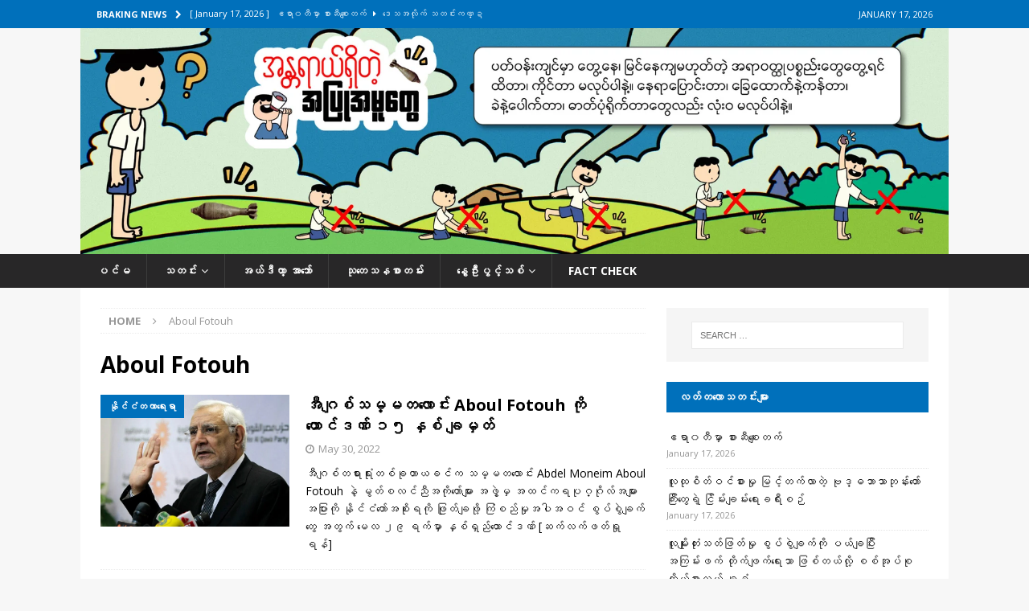

--- FILE ---
content_type: text/html; charset=UTF-8
request_url: https://deltanewsagency.com/tag/aboul-fotouh/
body_size: 16398
content:
<!DOCTYPE html>
<html class="no-js mh-one-sb" lang="en-US">
<head>
<meta charset="UTF-8">
<meta name="viewport" content="width=device-width, initial-scale=1.0">
<link rel="profile" href="http://gmpg.org/xfn/11" />
<meta name='robots' content='noindex, nofollow' />

	<!-- This site is optimized with the Yoast SEO plugin v26.7 - https://yoast.com/wordpress/plugins/seo/ -->
	<title>Aboul Fotouh Archives - Delta News Agency</title>
	<meta property="og:locale" content="en_US" />
	<meta property="og:type" content="article" />
	<meta property="og:title" content="Aboul Fotouh Archives - Delta News Agency" />
	<meta property="og:url" content="https://deltanewsagency.com/tag/aboul-fotouh/" />
	<meta property="og:site_name" content="Delta News Agency" />
	<meta name="twitter:card" content="summary_large_image" />
	<script type="application/ld+json" class="yoast-schema-graph">{"@context":"https://schema.org","@graph":[{"@type":"CollectionPage","@id":"https://deltanewsagency.com/tag/aboul-fotouh/","url":"https://deltanewsagency.com/tag/aboul-fotouh/","name":"Aboul Fotouh Archives - Delta News Agency","isPartOf":{"@id":"https://deltanewsagency.com/#website"},"primaryImageOfPage":{"@id":"https://deltanewsagency.com/tag/aboul-fotouh/#primaryimage"},"image":{"@id":"https://deltanewsagency.com/tag/aboul-fotouh/#primaryimage"},"thumbnailUrl":"https://deltanewsagency.com/wp-content/uploads/2022/05/282339830_5268650176514363_1045562152045849397_n.jpg","breadcrumb":{"@id":"https://deltanewsagency.com/tag/aboul-fotouh/#breadcrumb"},"inLanguage":"en-US"},{"@type":"ImageObject","inLanguage":"en-US","@id":"https://deltanewsagency.com/tag/aboul-fotouh/#primaryimage","url":"https://deltanewsagency.com/wp-content/uploads/2022/05/282339830_5268650176514363_1045562152045849397_n.jpg","contentUrl":"https://deltanewsagency.com/wp-content/uploads/2022/05/282339830_5268650176514363_1045562152045849397_n.jpg","width":960,"height":668,"caption":"Photo - Reuters"},{"@type":"BreadcrumbList","@id":"https://deltanewsagency.com/tag/aboul-fotouh/#breadcrumb","itemListElement":[{"@type":"ListItem","position":1,"name":"Home","item":"https://deltanewsagency.com/"},{"@type":"ListItem","position":2,"name":"Aboul Fotouh"}]},{"@type":"WebSite","@id":"https://deltanewsagency.com/#website","url":"https://deltanewsagency.com/","name":"Delta News Agency","description":"","potentialAction":[{"@type":"SearchAction","target":{"@type":"EntryPoint","urlTemplate":"https://deltanewsagency.com/?s={search_term_string}"},"query-input":{"@type":"PropertyValueSpecification","valueRequired":true,"valueName":"search_term_string"}}],"inLanguage":"en-US"}]}</script>
	<!-- / Yoast SEO plugin. -->


<link rel='dns-prefetch' href='//www.googletagmanager.com' />
<link rel='dns-prefetch' href='//stats.wp.com' />
<link rel='dns-prefetch' href='//fonts.googleapis.com' />
<link rel="alternate" type="application/rss+xml" title="Delta News Agency &raquo; Feed" href="https://deltanewsagency.com/feed/" />
<link rel="alternate" type="application/rss+xml" title="Delta News Agency &raquo; Comments Feed" href="https://deltanewsagency.com/comments/feed/" />
<link rel="alternate" type="application/rss+xml" title="Delta News Agency &raquo; Aboul Fotouh Tag Feed" href="https://deltanewsagency.com/tag/aboul-fotouh/feed/" />
<style id='wp-img-auto-sizes-contain-inline-css' type='text/css'>
img:is([sizes=auto i],[sizes^="auto," i]){contain-intrinsic-size:3000px 1500px}
/*# sourceURL=wp-img-auto-sizes-contain-inline-css */
</style>

<link rel='stylesheet' id='dashicons-css' href='https://deltanewsagency.com/wp-includes/css/dashicons.min.css?ver=6.9' type='text/css' media='all' />
<link rel='stylesheet' id='menu-icons-extra-css' href='https://deltanewsagency.com/wp-content/plugins/menu-icons/css/extra.min.css?ver=0.13.20' type='text/css' media='all' />
<style id='wp-emoji-styles-inline-css' type='text/css'>

	img.wp-smiley, img.emoji {
		display: inline !important;
		border: none !important;
		box-shadow: none !important;
		height: 1em !important;
		width: 1em !important;
		margin: 0 0.07em !important;
		vertical-align: -0.1em !important;
		background: none !important;
		padding: 0 !important;
	}
/*# sourceURL=wp-emoji-styles-inline-css */
</style>
<link rel='stylesheet' id='wp-block-library-css' href='https://deltanewsagency.com/wp-includes/css/dist/block-library/style.min.css?ver=6.9' type='text/css' media='all' />
<style id='classic-theme-styles-inline-css' type='text/css'>
/*! This file is auto-generated */
.wp-block-button__link{color:#fff;background-color:#32373c;border-radius:9999px;box-shadow:none;text-decoration:none;padding:calc(.667em + 2px) calc(1.333em + 2px);font-size:1.125em}.wp-block-file__button{background:#32373c;color:#fff;text-decoration:none}
/*# sourceURL=/wp-includes/css/classic-themes.min.css */
</style>
<link rel='stylesheet' id='mediaelement-css' href='https://deltanewsagency.com/wp-includes/js/mediaelement/mediaelementplayer-legacy.min.css?ver=4.2.17' type='text/css' media='all' />
<link rel='stylesheet' id='wp-mediaelement-css' href='https://deltanewsagency.com/wp-includes/js/mediaelement/wp-mediaelement.min.css?ver=6.9' type='text/css' media='all' />
<style id='jetpack-sharing-buttons-style-inline-css' type='text/css'>
.jetpack-sharing-buttons__services-list{display:flex;flex-direction:row;flex-wrap:wrap;gap:0;list-style-type:none;margin:5px;padding:0}.jetpack-sharing-buttons__services-list.has-small-icon-size{font-size:12px}.jetpack-sharing-buttons__services-list.has-normal-icon-size{font-size:16px}.jetpack-sharing-buttons__services-list.has-large-icon-size{font-size:24px}.jetpack-sharing-buttons__services-list.has-huge-icon-size{font-size:36px}@media print{.jetpack-sharing-buttons__services-list{display:none!important}}.editor-styles-wrapper .wp-block-jetpack-sharing-buttons{gap:0;padding-inline-start:0}ul.jetpack-sharing-buttons__services-list.has-background{padding:1.25em 2.375em}
/*# sourceURL=https://deltanewsagency.com/wp-content/plugins/jetpack/_inc/blocks/sharing-buttons/view.css */
</style>
<style id='global-styles-inline-css' type='text/css'>
:root{--wp--preset--aspect-ratio--square: 1;--wp--preset--aspect-ratio--4-3: 4/3;--wp--preset--aspect-ratio--3-4: 3/4;--wp--preset--aspect-ratio--3-2: 3/2;--wp--preset--aspect-ratio--2-3: 2/3;--wp--preset--aspect-ratio--16-9: 16/9;--wp--preset--aspect-ratio--9-16: 9/16;--wp--preset--color--black: #000000;--wp--preset--color--cyan-bluish-gray: #abb8c3;--wp--preset--color--white: #ffffff;--wp--preset--color--pale-pink: #f78da7;--wp--preset--color--vivid-red: #cf2e2e;--wp--preset--color--luminous-vivid-orange: #ff6900;--wp--preset--color--luminous-vivid-amber: #fcb900;--wp--preset--color--light-green-cyan: #7bdcb5;--wp--preset--color--vivid-green-cyan: #00d084;--wp--preset--color--pale-cyan-blue: #8ed1fc;--wp--preset--color--vivid-cyan-blue: #0693e3;--wp--preset--color--vivid-purple: #9b51e0;--wp--preset--gradient--vivid-cyan-blue-to-vivid-purple: linear-gradient(135deg,rgb(6,147,227) 0%,rgb(155,81,224) 100%);--wp--preset--gradient--light-green-cyan-to-vivid-green-cyan: linear-gradient(135deg,rgb(122,220,180) 0%,rgb(0,208,130) 100%);--wp--preset--gradient--luminous-vivid-amber-to-luminous-vivid-orange: linear-gradient(135deg,rgb(252,185,0) 0%,rgb(255,105,0) 100%);--wp--preset--gradient--luminous-vivid-orange-to-vivid-red: linear-gradient(135deg,rgb(255,105,0) 0%,rgb(207,46,46) 100%);--wp--preset--gradient--very-light-gray-to-cyan-bluish-gray: linear-gradient(135deg,rgb(238,238,238) 0%,rgb(169,184,195) 100%);--wp--preset--gradient--cool-to-warm-spectrum: linear-gradient(135deg,rgb(74,234,220) 0%,rgb(151,120,209) 20%,rgb(207,42,186) 40%,rgb(238,44,130) 60%,rgb(251,105,98) 80%,rgb(254,248,76) 100%);--wp--preset--gradient--blush-light-purple: linear-gradient(135deg,rgb(255,206,236) 0%,rgb(152,150,240) 100%);--wp--preset--gradient--blush-bordeaux: linear-gradient(135deg,rgb(254,205,165) 0%,rgb(254,45,45) 50%,rgb(107,0,62) 100%);--wp--preset--gradient--luminous-dusk: linear-gradient(135deg,rgb(255,203,112) 0%,rgb(199,81,192) 50%,rgb(65,88,208) 100%);--wp--preset--gradient--pale-ocean: linear-gradient(135deg,rgb(255,245,203) 0%,rgb(182,227,212) 50%,rgb(51,167,181) 100%);--wp--preset--gradient--electric-grass: linear-gradient(135deg,rgb(202,248,128) 0%,rgb(113,206,126) 100%);--wp--preset--gradient--midnight: linear-gradient(135deg,rgb(2,3,129) 0%,rgb(40,116,252) 100%);--wp--preset--font-size--small: 13px;--wp--preset--font-size--medium: 20px;--wp--preset--font-size--large: 36px;--wp--preset--font-size--x-large: 42px;--wp--preset--spacing--20: 0.44rem;--wp--preset--spacing--30: 0.67rem;--wp--preset--spacing--40: 1rem;--wp--preset--spacing--50: 1.5rem;--wp--preset--spacing--60: 2.25rem;--wp--preset--spacing--70: 3.38rem;--wp--preset--spacing--80: 5.06rem;--wp--preset--shadow--natural: 6px 6px 9px rgba(0, 0, 0, 0.2);--wp--preset--shadow--deep: 12px 12px 50px rgba(0, 0, 0, 0.4);--wp--preset--shadow--sharp: 6px 6px 0px rgba(0, 0, 0, 0.2);--wp--preset--shadow--outlined: 6px 6px 0px -3px rgb(255, 255, 255), 6px 6px rgb(0, 0, 0);--wp--preset--shadow--crisp: 6px 6px 0px rgb(0, 0, 0);}:where(.is-layout-flex){gap: 0.5em;}:where(.is-layout-grid){gap: 0.5em;}body .is-layout-flex{display: flex;}.is-layout-flex{flex-wrap: wrap;align-items: center;}.is-layout-flex > :is(*, div){margin: 0;}body .is-layout-grid{display: grid;}.is-layout-grid > :is(*, div){margin: 0;}:where(.wp-block-columns.is-layout-flex){gap: 2em;}:where(.wp-block-columns.is-layout-grid){gap: 2em;}:where(.wp-block-post-template.is-layout-flex){gap: 1.25em;}:where(.wp-block-post-template.is-layout-grid){gap: 1.25em;}.has-black-color{color: var(--wp--preset--color--black) !important;}.has-cyan-bluish-gray-color{color: var(--wp--preset--color--cyan-bluish-gray) !important;}.has-white-color{color: var(--wp--preset--color--white) !important;}.has-pale-pink-color{color: var(--wp--preset--color--pale-pink) !important;}.has-vivid-red-color{color: var(--wp--preset--color--vivid-red) !important;}.has-luminous-vivid-orange-color{color: var(--wp--preset--color--luminous-vivid-orange) !important;}.has-luminous-vivid-amber-color{color: var(--wp--preset--color--luminous-vivid-amber) !important;}.has-light-green-cyan-color{color: var(--wp--preset--color--light-green-cyan) !important;}.has-vivid-green-cyan-color{color: var(--wp--preset--color--vivid-green-cyan) !important;}.has-pale-cyan-blue-color{color: var(--wp--preset--color--pale-cyan-blue) !important;}.has-vivid-cyan-blue-color{color: var(--wp--preset--color--vivid-cyan-blue) !important;}.has-vivid-purple-color{color: var(--wp--preset--color--vivid-purple) !important;}.has-black-background-color{background-color: var(--wp--preset--color--black) !important;}.has-cyan-bluish-gray-background-color{background-color: var(--wp--preset--color--cyan-bluish-gray) !important;}.has-white-background-color{background-color: var(--wp--preset--color--white) !important;}.has-pale-pink-background-color{background-color: var(--wp--preset--color--pale-pink) !important;}.has-vivid-red-background-color{background-color: var(--wp--preset--color--vivid-red) !important;}.has-luminous-vivid-orange-background-color{background-color: var(--wp--preset--color--luminous-vivid-orange) !important;}.has-luminous-vivid-amber-background-color{background-color: var(--wp--preset--color--luminous-vivid-amber) !important;}.has-light-green-cyan-background-color{background-color: var(--wp--preset--color--light-green-cyan) !important;}.has-vivid-green-cyan-background-color{background-color: var(--wp--preset--color--vivid-green-cyan) !important;}.has-pale-cyan-blue-background-color{background-color: var(--wp--preset--color--pale-cyan-blue) !important;}.has-vivid-cyan-blue-background-color{background-color: var(--wp--preset--color--vivid-cyan-blue) !important;}.has-vivid-purple-background-color{background-color: var(--wp--preset--color--vivid-purple) !important;}.has-black-border-color{border-color: var(--wp--preset--color--black) !important;}.has-cyan-bluish-gray-border-color{border-color: var(--wp--preset--color--cyan-bluish-gray) !important;}.has-white-border-color{border-color: var(--wp--preset--color--white) !important;}.has-pale-pink-border-color{border-color: var(--wp--preset--color--pale-pink) !important;}.has-vivid-red-border-color{border-color: var(--wp--preset--color--vivid-red) !important;}.has-luminous-vivid-orange-border-color{border-color: var(--wp--preset--color--luminous-vivid-orange) !important;}.has-luminous-vivid-amber-border-color{border-color: var(--wp--preset--color--luminous-vivid-amber) !important;}.has-light-green-cyan-border-color{border-color: var(--wp--preset--color--light-green-cyan) !important;}.has-vivid-green-cyan-border-color{border-color: var(--wp--preset--color--vivid-green-cyan) !important;}.has-pale-cyan-blue-border-color{border-color: var(--wp--preset--color--pale-cyan-blue) !important;}.has-vivid-cyan-blue-border-color{border-color: var(--wp--preset--color--vivid-cyan-blue) !important;}.has-vivid-purple-border-color{border-color: var(--wp--preset--color--vivid-purple) !important;}.has-vivid-cyan-blue-to-vivid-purple-gradient-background{background: var(--wp--preset--gradient--vivid-cyan-blue-to-vivid-purple) !important;}.has-light-green-cyan-to-vivid-green-cyan-gradient-background{background: var(--wp--preset--gradient--light-green-cyan-to-vivid-green-cyan) !important;}.has-luminous-vivid-amber-to-luminous-vivid-orange-gradient-background{background: var(--wp--preset--gradient--luminous-vivid-amber-to-luminous-vivid-orange) !important;}.has-luminous-vivid-orange-to-vivid-red-gradient-background{background: var(--wp--preset--gradient--luminous-vivid-orange-to-vivid-red) !important;}.has-very-light-gray-to-cyan-bluish-gray-gradient-background{background: var(--wp--preset--gradient--very-light-gray-to-cyan-bluish-gray) !important;}.has-cool-to-warm-spectrum-gradient-background{background: var(--wp--preset--gradient--cool-to-warm-spectrum) !important;}.has-blush-light-purple-gradient-background{background: var(--wp--preset--gradient--blush-light-purple) !important;}.has-blush-bordeaux-gradient-background{background: var(--wp--preset--gradient--blush-bordeaux) !important;}.has-luminous-dusk-gradient-background{background: var(--wp--preset--gradient--luminous-dusk) !important;}.has-pale-ocean-gradient-background{background: var(--wp--preset--gradient--pale-ocean) !important;}.has-electric-grass-gradient-background{background: var(--wp--preset--gradient--electric-grass) !important;}.has-midnight-gradient-background{background: var(--wp--preset--gradient--midnight) !important;}.has-small-font-size{font-size: var(--wp--preset--font-size--small) !important;}.has-medium-font-size{font-size: var(--wp--preset--font-size--medium) !important;}.has-large-font-size{font-size: var(--wp--preset--font-size--large) !important;}.has-x-large-font-size{font-size: var(--wp--preset--font-size--x-large) !important;}
:where(.wp-block-post-template.is-layout-flex){gap: 1.25em;}:where(.wp-block-post-template.is-layout-grid){gap: 1.25em;}
:where(.wp-block-term-template.is-layout-flex){gap: 1.25em;}:where(.wp-block-term-template.is-layout-grid){gap: 1.25em;}
:where(.wp-block-columns.is-layout-flex){gap: 2em;}:where(.wp-block-columns.is-layout-grid){gap: 2em;}
:root :where(.wp-block-pullquote){font-size: 1.5em;line-height: 1.6;}
/*# sourceURL=global-styles-inline-css */
</style>
<link rel='stylesheet' id='mh-font-awesome-css' href='https://deltanewsagency.com/wp-content/themes/mh-magazine.zip/includes/font-awesome.min.css' type='text/css' media='all' />
<link rel='stylesheet' id='mh-magazine-css' href='https://deltanewsagency.com/wp-content/themes/mh-magazine.zip/style.css?ver=6.9' type='text/css' media='all' />
<link rel='stylesheet' id='mh-google-fonts-css' href='https://fonts.googleapis.com/css?family=Open+Sans:300,400,400italic,600,700' type='text/css' media='all' />
<script type="text/javascript" id="gtmkit-js-before" data-cfasync="false" data-nowprocket="" data-cookieconsent="ignore">
/* <![CDATA[ */
		window.gtmkit_settings = {"datalayer_name":"dataLayer","console_log":false};
		window.gtmkit_data = {};
		window.dataLayer = window.dataLayer || [];
				
//# sourceURL=gtmkit-js-before
/* ]]> */
</script>
<script type="text/javascript" src="https://deltanewsagency.com/wp-includes/js/jquery/jquery.min.js?ver=3.7.1" id="jquery-core-js"></script>
<script type="text/javascript" src="https://deltanewsagency.com/wp-includes/js/jquery/jquery-migrate.min.js?ver=3.4.1" id="jquery-migrate-js"></script>
<script type="text/javascript" src="https://deltanewsagency.com/wp-content/themes/mh-magazine.zip/js/scripts.js?ver=6.9" id="mh-scripts-js"></script>

<!-- Google tag (gtag.js) snippet added by Site Kit -->
<!-- Google Analytics snippet added by Site Kit -->
<script type="text/javascript" src="https://www.googletagmanager.com/gtag/js?id=GT-MR5FB2ZN" id="google_gtagjs-js" async></script>
<script type="text/javascript" id="google_gtagjs-js-after">
/* <![CDATA[ */
window.dataLayer = window.dataLayer || [];function gtag(){dataLayer.push(arguments);}
gtag("set","linker",{"domains":["deltanewsagency.com"]});
gtag("js", new Date());
gtag("set", "developer_id.dZTNiMT", true);
gtag("config", "GT-MR5FB2ZN");
 window._googlesitekit = window._googlesitekit || {}; window._googlesitekit.throttledEvents = []; window._googlesitekit.gtagEvent = (name, data) => { var key = JSON.stringify( { name, data } ); if ( !! window._googlesitekit.throttledEvents[ key ] ) { return; } window._googlesitekit.throttledEvents[ key ] = true; setTimeout( () => { delete window._googlesitekit.throttledEvents[ key ]; }, 5 ); gtag( "event", name, { ...data, event_source: "site-kit" } ); }; 
//# sourceURL=google_gtagjs-js-after
/* ]]> */
</script>
<link rel="https://api.w.org/" href="https://deltanewsagency.com/wp-json/" /><link rel="alternate" title="JSON" type="application/json" href="https://deltanewsagency.com/wp-json/wp/v2/tags/1873" /><link rel="EditURI" type="application/rsd+xml" title="RSD" href="https://deltanewsagency.com/xmlrpc.php?rsd" />
<meta name="generator" content="WordPress 6.9" />
<meta name="generator" content="Site Kit by Google 1.170.0" />	<style>img#wpstats{display:none}</style>
		<style type="text/css">
.mh-navigation li:hover, .mh-navigation ul li:hover > ul, .mh-main-nav-wrap, .mh-main-nav, .mh-social-nav li a:hover, .entry-tags li, .mh-slider-caption, .mh-widget-layout8 .mh-widget-title .mh-footer-widget-title-inner, .mh-widget-col-1 .mh-slider-caption, .mh-widget-col-1 .mh-posts-lineup-caption, .mh-carousel-layout1, .mh-spotlight-widget, .mh-social-widget li a, .mh-author-bio-widget, .mh-footer-widget .mh-tab-comment-excerpt, .mh-nip-item:hover .mh-nip-overlay, .mh-widget .tagcloud a, .mh-footer-widget .tagcloud a, .mh-footer, .mh-copyright-wrap, input[type=submit]:hover, #infinite-handle span:hover { background: #282728; }
.mh-extra-nav-bg { background: rgba(40, 39, 40, 0.2); }
.mh-slider-caption, .mh-posts-stacked-title, .mh-posts-lineup-caption { background: #282728; background: rgba(40, 39, 40, 0.8); }
@media screen and (max-width: 900px) { #mh-mobile .mh-slider-caption, #mh-mobile .mh-posts-lineup-caption { background: rgba(40, 39, 40, 1); } }
.slicknav_menu, .slicknav_nav ul, #mh-mobile .mh-footer-widget .mh-posts-stacked-overlay { border-color: #282728; }
.mh-copyright, .mh-copyright a { color: #fff; }
.mh-widget-layout4 .mh-widget-title { background: #0070bb; background: rgba(0, 112, 187, 0.6); }
.mh-preheader, .mh-wide-layout .mh-subheader, .mh-ticker-title, .mh-main-nav li:hover, .mh-footer-nav, .slicknav_menu, .slicknav_btn, .slicknav_nav .slicknav_item:hover, .slicknav_nav a:hover, .mh-back-to-top, .mh-subheading, .entry-tags .fa, .entry-tags li:hover, .mh-widget-layout2 .mh-widget-title, .mh-widget-layout4 .mh-widget-title-inner, .mh-widget-layout4 .mh-footer-widget-title, .mh-widget-layout5 .mh-widget-title-inner, .mh-widget-layout6 .mh-widget-title, #mh-mobile .flex-control-paging li a.flex-active, .mh-image-caption, .mh-carousel-layout1 .mh-carousel-caption, .mh-tab-button.active, .mh-tab-button.active:hover, .mh-footer-widget .mh-tab-button.active, .mh-social-widget li:hover a, .mh-footer-widget .mh-social-widget li a, .mh-footer-widget .mh-author-bio-widget, .tagcloud a:hover, .mh-widget .tagcloud a:hover, .mh-footer-widget .tagcloud a:hover, .mh-posts-stacked-item .mh-meta, .page-numbers:hover, .mh-loop-pagination .current, .mh-comments-pagination .current, .pagelink, a:hover .pagelink, input[type=submit], #infinite-handle span { background: #0070bb; }
.mh-main-nav-wrap .slicknav_nav ul, blockquote, .mh-widget-layout1 .mh-widget-title, .mh-widget-layout3 .mh-widget-title, .mh-widget-layout5 .mh-widget-title, .mh-widget-layout8 .mh-widget-title:after, #mh-mobile .mh-slider-caption, .mh-carousel-layout1, .mh-spotlight-widget, .mh-author-bio-widget, .mh-author-bio-title, .mh-author-bio-image-frame, .mh-video-widget, .mh-tab-buttons, textarea:hover, input[type=text]:hover, input[type=email]:hover, input[type=tel]:hover, input[type=url]:hover { border-color: #0070bb; }
.mh-header-tagline, .mh-dropcap, .mh-carousel-layout1 .flex-direction-nav a, .mh-carousel-layout2 .mh-carousel-caption, .mh-posts-digest-small-category, .mh-posts-lineup-more, .bypostauthor .fn:after, .mh-comment-list .comment-reply-link:before, #respond #cancel-comment-reply-link:before { color: #0070bb; }
.entry-content a { color: #0070bb; }
a:hover, .entry-content a:hover, #respond a:hover, #respond #cancel-comment-reply-link:hover, #respond .logged-in-as a:hover, .mh-comment-list .comment-meta a:hover, .mh-ping-list .mh-ping-item a:hover, .mh-meta a:hover, .mh-breadcrumb a:hover, .mh-tabbed-widget a:hover { color: #0070bb; }
</style>
<!--[if lt IE 9]>
<script src="https://deltanewsagency.com/wp-content/themes/mh-magazine.zip/js/css3-mediaqueries.js"></script>
<![endif]-->
<style type="text/css">
.entry-content { font-size: 12px; font-size: 0.75rem; }
</style>
<meta name="generator" content="Elementor 3.34.1; features: additional_custom_breakpoints; settings: css_print_method-external, google_font-enabled, font_display-auto">
			<style>
				.e-con.e-parent:nth-of-type(n+4):not(.e-lazyloaded):not(.e-no-lazyload),
				.e-con.e-parent:nth-of-type(n+4):not(.e-lazyloaded):not(.e-no-lazyload) * {
					background-image: none !important;
				}
				@media screen and (max-height: 1024px) {
					.e-con.e-parent:nth-of-type(n+3):not(.e-lazyloaded):not(.e-no-lazyload),
					.e-con.e-parent:nth-of-type(n+3):not(.e-lazyloaded):not(.e-no-lazyload) * {
						background-image: none !important;
					}
				}
				@media screen and (max-height: 640px) {
					.e-con.e-parent:nth-of-type(n+2):not(.e-lazyloaded):not(.e-no-lazyload),
					.e-con.e-parent:nth-of-type(n+2):not(.e-lazyloaded):not(.e-no-lazyload) * {
						background-image: none !important;
					}
				}
			</style>
			<link rel="icon" href="https://deltanewsagency.com/wp-content/uploads/2021/07/cropped-Logo-DNA-32x32.png" sizes="32x32" />
<link rel="icon" href="https://deltanewsagency.com/wp-content/uploads/2021/07/cropped-Logo-DNA-192x192.png" sizes="192x192" />
<link rel="apple-touch-icon" href="https://deltanewsagency.com/wp-content/uploads/2021/07/cropped-Logo-DNA-180x180.png" />
<meta name="msapplication-TileImage" content="https://deltanewsagency.com/wp-content/uploads/2021/07/cropped-Logo-DNA-270x270.png" />
</head>
<body id="mh-mobile" class="archive tag tag-aboul-fotouh tag-1873 wp-theme-mh-magazinezip mh-wide-layout mh-right-sb mh-loop-layout1 mh-widget-layout2 mh-header-transparent elementor-default elementor-kit-4944" itemscope="itemscope" itemtype="https://schema.org/WebPage">
<div class="mh-header-nav-mobile clearfix"></div>
	<div class="mh-preheader">
    	<div class="mh-container mh-container-inner mh-row clearfix">
							<div class="mh-header-bar-content mh-header-bar-top-left mh-col-2-3 clearfix">
											<div class="mh-header-ticker mh-header-ticker-top">
							<div class="mh-ticker-top">
			<div class="mh-ticker-title mh-ticker-title-top">
			Braking News<i class="fa fa-chevron-right"></i>		</div>
		<div class="mh-ticker-content mh-ticker-content-top">
		<ul id="mh-ticker-loop-top">				<li class="mh-ticker-item mh-ticker-item-top">
					<a href="https://deltanewsagency.com/59046/" title="ဧရာ၀တီမှာ စားဆီစျေးတက်">
						<span class="mh-ticker-item-date mh-ticker-item-date-top">
                        	[ January 17, 2026 ]                        </span>
						<span class="mh-ticker-item-title mh-ticker-item-title-top">
							ဧရာ၀တီမှာ စားဆီစျေးတက်						</span>
													<span class="mh-ticker-item-cat mh-ticker-item-cat-top">
								<i class="fa fa-caret-right"></i>
																ဒေသအလိုက် သတင်းကဏ္ဍ							</span>
											</a>
				</li>				<li class="mh-ticker-item mh-ticker-item-top">
					<a href="https://deltanewsagency.com/59039/" title="လူထုစိတ်ဝင်စားမှု မြင့်တက်လာတဲ့ ဗုဒ္ဓဘာသာဘုန်းတော်ကြီးတွေရဲ့ ငြိမ်းချမ်းရေးခရီးစဉ်">
						<span class="mh-ticker-item-date mh-ticker-item-date-top">
                        	[ January 17, 2026 ]                        </span>
						<span class="mh-ticker-item-title mh-ticker-item-title-top">
							လူထုစိတ်ဝင်စားမှု မြင့်တက်လာတဲ့ ဗုဒ္ဓဘာသာဘုန်းတော်ကြီးတွေရဲ့ ငြိမ်းချမ်းရေးခရီးစဉ်						</span>
													<span class="mh-ticker-item-cat mh-ticker-item-cat-top">
								<i class="fa fa-caret-right"></i>
																Uncategorized							</span>
											</a>
				</li>				<li class="mh-ticker-item mh-ticker-item-top">
					<a href="https://deltanewsagency.com/59032/" title="လူမျိုးတုံးသတ်ဖြတ်မှု စွပ်စွဲချက်ကို ပယ်ချပြီး အကြမ်းဖက် တိုက်ဖျက်ရေးသာ ဖြစ်တယ်လို့ စစ်အုပ်စုကိုယ်စားလှယ် ခုခံ">
						<span class="mh-ticker-item-date mh-ticker-item-date-top">
                        	[ January 17, 2026 ]                        </span>
						<span class="mh-ticker-item-title mh-ticker-item-title-top">
							လူမျိုးတုံးသတ်ဖြတ်မှု စွပ်စွဲချက်ကို ပယ်ချပြီး အကြမ်းဖက် တိုက်ဖျက်ရေးသာ ဖြစ်တယ်လို့ စစ်အုပ်စုကိုယ်စားလှယ် ခုခံ						</span>
													<span class="mh-ticker-item-cat mh-ticker-item-cat-top">
								<i class="fa fa-caret-right"></i>
																နိုင်ငံတကာရေးရာ							</span>
											</a>
				</li>				<li class="mh-ticker-item mh-ticker-item-top">
					<a href="https://deltanewsagency.com/59029/" title="စစ်တပ်ရဲ့ တိုက်ခိုက်မှုကြောင့် တနှစ်အတွင်း ဧရာဝတီတိုင်းက အမျိုးသမီး တဆယ့်ခုနှစ်ဦး သေဆုံးခဲ့">
						<span class="mh-ticker-item-date mh-ticker-item-date-top">
                        	[ January 17, 2026 ]                        </span>
						<span class="mh-ticker-item-title mh-ticker-item-title-top">
							စစ်တပ်ရဲ့ တိုက်ခိုက်မှုကြောင့် တနှစ်အတွင်း ဧရာဝတီတိုင်းက အမျိုးသမီး တဆယ့်ခုနှစ်ဦး သေဆုံးခဲ့						</span>
													<span class="mh-ticker-item-cat mh-ticker-item-cat-top">
								<i class="fa fa-caret-right"></i>
																ဒေသအလိုက် သတင်းကဏ္ဍ							</span>
											</a>
				</li>				<li class="mh-ticker-item mh-ticker-item-top">
					<a href="https://deltanewsagency.com/59025/" title="ရွေးကောက်ပွဲ အပိုင်းနှစ်အတွက် ‌ကျေးရွာတချို့မှာ အသုံးစရိတ် ကောက်ခံမှုတွေရှိခဲ့">
						<span class="mh-ticker-item-date mh-ticker-item-date-top">
                        	[ January 16, 2026 ]                        </span>
						<span class="mh-ticker-item-title mh-ticker-item-title-top">
							ရွေးကောက်ပွဲ အပိုင်းနှစ်အတွက် ‌ကျေးရွာတချို့မှာ အသုံးစရိတ် ကောက်ခံမှုတွေရှိခဲ့						</span>
													<span class="mh-ticker-item-cat mh-ticker-item-cat-top">
								<i class="fa fa-caret-right"></i>
																ဒေသအလိုက် သတင်းကဏ္ဍ							</span>
											</a>
				</li>		</ul>
	</div>
</div>						</div>
									</div>
										<div class="mh-header-bar-content mh-header-bar-top-right mh-col-1-3 clearfix">
											<div class="mh-header-date mh-header-date-top">
							January 17, 2026						</div>
									</div>
					</div>
	</div>
<header class="mh-header" itemscope="itemscope" itemtype="https://schema.org/WPHeader">
	<div class="mh-container mh-container-inner clearfix">
		<div class="mh-custom-header clearfix">
<a class="mh-header-image-link" href="https://deltanewsagency.com/" title="Delta News Agency" rel="home">
<img fetchpriority="high" class="mh-header-image" src="https://deltanewsagency.com/wp-content/uploads/2026/01/IMG_9319-scaled.jpeg" height="667" width="2560" alt="Delta News Agency" />
</a>
</div>
	</div>
	<div class="mh-main-nav-wrap">
		<nav class="mh-navigation mh-main-nav mh-container mh-container-inner clearfix" itemscope="itemscope" itemtype="https://schema.org/SiteNavigationElement">
			<div class="menu-home-container"><ul id="menu-home" class="menu"><li id="menu-item-45514" class="menu-item menu-item-type-post_type menu-item-object-page menu-item-home menu-item-45514"><a href="https://deltanewsagency.com/">ပင်မ</a></li>
<li id="menu-item-45546" class="menu-item menu-item-type-post_type menu-item-object-page current_page_parent menu-item-has-children menu-item-45546"><a href="https://deltanewsagency.com/%e1%80%9e%e1%80%90%e1%80%84%e1%80%ba%e1%80%b8/">သတင်း</a>
<ul class="sub-menu">
	<li id="menu-item-45518" class="menu-item menu-item-type-taxonomy menu-item-object-category menu-item-45518"><a href="https://deltanewsagency.com/category/%e1%80%94%e1%80%ad%e1%80%af%e1%80%84%e1%80%ba%e1%80%84%e1%80%b6%e1%80%9b%e1%80%b1%e1%80%b8/">ပြည်တွင်းသတင်း</a></li>
	<li id="menu-item-45519" class="menu-item menu-item-type-taxonomy menu-item-object-category menu-item-45519"><a href="https://deltanewsagency.com/category/%e1%80%94%e1%80%ad%e1%80%af%e1%80%84%e1%80%ba%e1%80%84%e1%80%b6%e1%80%90%e1%80%80%e1%80%ac%e1%80%9b%e1%80%b1%e1%80%b8%e1%80%9b%e1%80%ac/">နိုင်ငံတကာသတင်း</a></li>
	<li id="menu-item-45520" class="menu-item menu-item-type-taxonomy menu-item-object-category menu-item-45520"><a href="https://deltanewsagency.com/category/sport_news/">အားကစားသတင်း</a></li>
	<li id="menu-item-45523" class="menu-item menu-item-type-taxonomy menu-item-object-category menu-item-45523"><a href="https://deltanewsagency.com/category/economy_news/">စီးပွားရေးသတင်း</a></li>
	<li id="menu-item-45556" class="menu-item menu-item-type-taxonomy menu-item-object-category menu-item-45556"><a href="https://deltanewsagency.com/category/%e1%80%9e%e1%80%9b%e1%80%b1%e1%80%ac%e1%80%ba%e1%80%85%e1%80%ac%e1%80%80%e1%80%8f%e1%80%b9%e1%80%8d/">သရော်စာ</a></li>
	<li id="menu-item-45521" class="menu-item menu-item-type-taxonomy menu-item-object-category menu-item-45521"><a href="https://deltanewsagency.com/category/%e1%80%86%e1%80%b1%e1%80%ac%e1%80%84%e1%80%ba%e1%80%b8%e1%80%95%e1%80%ab%e1%80%b8/">ဆောင်းပါး</a></li>
</ul>
</li>
<li id="menu-item-45566" class="menu-item menu-item-type-taxonomy menu-item-object-category menu-item-45566"><a href="https://deltanewsagency.com/category/%e1%80%a1%e1%80%9a%e1%80%ba%e1%80%92%e1%80%ae%e1%80%90%e1%80%ac%e1%80%b7-%e1%80%a1%e1%80%ac%e1%80%98%e1%80%b1%e1%80%ac%e1%80%ba/">အယ်ဒီတာ့ အာဘော်</a></li>
<li id="menu-item-45598" class="menu-item menu-item-type-taxonomy menu-item-object-category menu-item-45598"><a href="https://deltanewsagency.com/category/%e1%80%9e%e1%80%af%e1%80%90%e1%80%b1%e1%80%9e%e1%80%94%e1%80%85%e1%80%ac%e1%80%90%e1%80%99%e1%80%ba%e1%80%b8/">သုတေသနစာတမ်း</a></li>
<li id="menu-item-45543" class="menu-item menu-item-type-post_type menu-item-object-page menu-item-has-children menu-item-45543"><a href="https://deltanewsagency.com/%e1%80%94%e1%80%bd%e1%80%b1%e1%80%a6%e1%80%b8%e1%80%95%e1%80%bd%e1%80%84%e1%80%b7%e1%80%ba%e1%80%9e%e1%80%85%e1%80%ba/">နွေဦးပွင့်သစ်</a>
<ul class="sub-menu">
	<li id="menu-item-45526" class="menu-item menu-item-type-taxonomy menu-item-object-category menu-item-45526"><a href="https://deltanewsagency.com/category/%e1%80%99%e1%80%82%e1%80%b9%e1%80%82%e1%80%87%e1%80%84%e1%80%ba%e1%80%b8%e1%80%86%e1%80%b1%e1%80%ac%e1%80%84%e1%80%ba%e1%80%b8%e1%80%95%e1%80%ab%e1%80%b8/">မဂ္ဂဇင်းဆောင်းပါး</a></li>
	<li id="menu-item-45530" class="menu-item menu-item-type-taxonomy menu-item-object-category menu-item-45530"><a href="https://deltanewsagency.com/category/%e1%80%99%e1%80%82%e1%80%b9%e1%80%82%e1%80%87%e1%80%84%e1%80%ba%e1%80%b8%e1%80%9e%e1%80%9b%e1%80%b1%e1%80%ac%e1%80%ba%e1%80%85%e1%80%ac/">မဂ္ဂဇင်းသရော်စာ</a></li>
	<li id="menu-item-45527" class="menu-item menu-item-type-taxonomy menu-item-object-category menu-item-45527"><a href="https://deltanewsagency.com/category/%e1%80%a1%e1%80%80%e1%80%ba%e1%80%86%e1%80%b1%e1%80%b8/">အက်ဆေး</a></li>
	<li id="menu-item-45528" class="menu-item menu-item-type-taxonomy menu-item-object-category menu-item-45528"><a href="https://deltanewsagency.com/category/%e1%80%80%e1%80%ac%e1%80%90%e1%80%bd%e1%80%94%e1%80%ba%e1%80%b8/">ကာတွန်း</a></li>
	<li id="menu-item-45529" class="menu-item menu-item-type-taxonomy menu-item-object-category menu-item-45529"><a href="https://deltanewsagency.com/category/%e1%80%80%e1%80%97%e1%80%bb%e1%80%ac/">ကဗျာ</a></li>
</ul>
</li>
<li id="menu-item-45567" class="menu-item menu-item-type-taxonomy menu-item-object-category menu-item-45567"><a href="https://deltanewsagency.com/category/dna-fact-check/">Fact Check</a></li>
</ul></div>		</nav>
	</div>
	</header>
	<div class="mh-subheader">
		<div class="mh-container mh-container-inner mh-row clearfix">
										<div class="mh-header-bar-content mh-header-bar-bottom-right mh-col-1-3 clearfix">
									</div>
					</div>
	</div>
<div class="mh-container mh-container-outer">
<div class="mh-wrapper clearfix">
	<div class="mh-main clearfix">
		<div id="main-content" class="mh-loop mh-content" role="main"><nav class="mh-breadcrumb" itemscope itemtype="https://schema.org/BreadcrumbList"><span itemprop="itemListElement" itemscope itemtype="https://schema.org/ListItem"><a href="https://deltanewsagency.com" itemprop="item"><span itemprop="name">Home</span></a><meta itemprop="position" content="1" /></span><span class="mh-breadcrumb-delimiter"><i class="fa fa-angle-right"></i></span>Aboul Fotouh</nav>
				<header class="page-header"><h1 class="page-title">Aboul Fotouh</h1>				</header><article class="mh-posts-list-item clearfix post-18276 post type-post status-publish format-standard has-post-thumbnail hentry category-91 tag-aboul-fotouh tag-1872">
	<figure class="mh-posts-list-thumb">
		<a class="mh-thumb-icon mh-thumb-icon-small-mobile" href="https://deltanewsagency.com/18276/"><img width="326" height="227" src="https://deltanewsagency.com/wp-content/uploads/2022/05/282339830_5268650176514363_1045562152045849397_n.jpg" class="attachment-mh-magazine-medium size-mh-magazine-medium wp-post-image" alt="" decoding="async" srcset="https://deltanewsagency.com/wp-content/uploads/2022/05/282339830_5268650176514363_1045562152045849397_n.jpg 960w, https://deltanewsagency.com/wp-content/uploads/2022/05/282339830_5268650176514363_1045562152045849397_n-300x209.jpg 300w, https://deltanewsagency.com/wp-content/uploads/2022/05/282339830_5268650176514363_1045562152045849397_n-768x534.jpg 768w" sizes="(max-width: 326px) 100vw, 326px" />		</a>
					<div class="mh-image-caption mh-posts-list-caption">
				နိုင်ငံတကာရေးရာ			</div>
			</figure>
	<div class="mh-posts-list-content clearfix">
		<header class="mh-posts-list-header">
			<h3 class="entry-title mh-posts-list-title">
				<a href="https://deltanewsagency.com/18276/" title="အီဂျစ်သမ္မတလောင်း Aboul Fotouh ကို ထောင်ဒဏ် ၁၅ နှစ် ချမှတ်" rel="bookmark">
					အီဂျစ်သမ္မတလောင်း Aboul Fotouh ကို ထောင်ဒဏ် ၁၅ နှစ် ချမှတ်				</a>
			</h3>
			<div class="mh-meta entry-meta">
<span class="entry-meta-date updated"><i class="fa fa-clock-o"></i><a href="https://deltanewsagency.com/date/2022/05/">May 30, 2022</a></span>
</div>
		</header>
		<div class="mh-posts-list-excerpt clearfix">
			<div class="mh-excerpt"><p>အီဂျစ်တရားရုံးတစ်ခုဟာယခင်က သမ္မတလောင်း Abdel Moneim Aboul Fotouh နဲ့ မွတ်စလင်ညီအကိုတော်များ အဖွဲ့မှ အထင်ကရပုဂ္ဂိုလ်အများအပြားကို နိုင်ငံတော်အစိုးရကို ဖြုတ်ချဖို့ ကြံစည်မှုအပါအဝင် စွပ်စွဲချက် တွေ အတွက် မေလ ၂၉ ရက်မှာ နှစ်ရှည်ထောင်ဒဏ် <a class="mh-excerpt-more" href="https://deltanewsagency.com/18276/" title="အီဂျစ်သမ္မတလောင်း Aboul Fotouh ကို ထောင်ဒဏ် ၁၅ နှစ် ချမှတ်">[ဆက်လက်ဖတ်ရှုရန်] </a></p>
</div>		</div>
	</div>
</article>		</div>
			<aside class="mh-widget-col-1 mh-sidebar" itemscope="itemscope" itemtype="https://schema.org/WPSideBar"><div id="search-3" class="mh-widget widget_search"><form role="search" method="get" class="search-form" action="https://deltanewsagency.com/">
				<label>
					<span class="screen-reader-text">Search for:</span>
					<input type="search" class="search-field" placeholder="Search &hellip;" value="" name="s" />
				</label>
				<input type="submit" class="search-submit" value="Search" />
			</form></div>
		<div id="recent-posts-10" class="mh-widget widget_recent_entries">
		<h4 class="mh-widget-title"><span class="mh-widget-title-inner">လတ်တလောသတင်းများ</span></h4>
		<ul>
											<li>
					<a href="https://deltanewsagency.com/59046/">ဧရာ၀တီမှာ စားဆီစျေးတက်</a>
											<span class="post-date">January 17, 2026</span>
									</li>
											<li>
					<a href="https://deltanewsagency.com/59039/">လူထုစိတ်ဝင်စားမှု မြင့်တက်လာတဲ့ ဗုဒ္ဓဘာသာဘုန်းတော်ကြီးတွေရဲ့ ငြိမ်းချမ်းရေးခရီးစဉ်</a>
											<span class="post-date">January 17, 2026</span>
									</li>
											<li>
					<a href="https://deltanewsagency.com/59032/">လူမျိုးတုံးသတ်ဖြတ်မှု စွပ်စွဲချက်ကို ပယ်ချပြီး အကြမ်းဖက် တိုက်ဖျက်ရေးသာ ဖြစ်တယ်လို့ စစ်အုပ်စုကိုယ်စားလှယ် ခုခံ</a>
											<span class="post-date">January 17, 2026</span>
									</li>
					</ul>

		</div><div id="media_gallery-3" class="mh-widget widget_media_gallery"><h4 class="mh-widget-title"><span class="mh-widget-title-inner">ကြော်ငြာ</span></h4><div id='gallery-1' class='gallery galleryid-18276 gallery-columns-3 gallery-size-thumbnail'><figure class='gallery-item'>
			<div class='gallery-icon landscape'>
				<a href='https://deltanewsagency.com/ads/'><img width="150" height="150" src="https://deltanewsagency.com/wp-content/uploads/2024/02/ads-150x150.jpg" class="attachment-thumbnail size-thumbnail" alt="" decoding="async" srcset="https://deltanewsagency.com/wp-content/uploads/2024/02/ads-150x150.jpg 150w, https://deltanewsagency.com/wp-content/uploads/2024/02/ads-300x300.jpg 300w, https://deltanewsagency.com/wp-content/uploads/2024/02/ads-1024x1024.jpg 1024w, https://deltanewsagency.com/wp-content/uploads/2024/02/ads-768x768.jpg 768w, https://deltanewsagency.com/wp-content/uploads/2024/02/ads-1536x1536.jpg 1536w, https://deltanewsagency.com/wp-content/uploads/2024/02/ads-2048x2048.jpg 2048w" sizes="(max-width: 150px) 100vw, 150px" /></a>
			</div></figure>
		</div>
</div>	</aside>	</div>
	</div>
<a href="#" class="mh-back-to-top"><i class="fa fa-chevron-up"></i></a>
</div><!-- .mh-container-outer -->
<footer class="mh-footer" itemscope="itemscope" itemtype="https://schema.org/WPFooter">
<div class="mh-container mh-container-inner mh-footer-widgets mh-row clearfix">
<div class="mh-col-1-3 mh-widget-col-1 mh-footer-3-cols  mh-footer-area mh-footer-1">
<div id="media_image-15" class="mh-footer-widget widget_media_image"><img width="150" height="150" src="https://deltanewsagency.com/wp-content/uploads/2023/12/cropped-208892955_1431742937203400_2008928058472380772_n-1-150x150.jpg" class="image wp-image-45350  attachment-thumbnail size-thumbnail" alt="" style="max-width: 100%; height: auto;" decoding="async" srcset="https://deltanewsagency.com/wp-content/uploads/2023/12/cropped-208892955_1431742937203400_2008928058472380772_n-1-150x150.jpg 150w, https://deltanewsagency.com/wp-content/uploads/2023/12/cropped-208892955_1431742937203400_2008928058472380772_n-1-300x300.jpg 300w, https://deltanewsagency.com/wp-content/uploads/2023/12/cropped-208892955_1431742937203400_2008928058472380772_n-1-1024x1024.jpg 1024w, https://deltanewsagency.com/wp-content/uploads/2023/12/cropped-208892955_1431742937203400_2008928058472380772_n-1-768x768.jpg 768w, https://deltanewsagency.com/wp-content/uploads/2023/12/cropped-208892955_1431742937203400_2008928058472380772_n-1-1536x1536.jpg 1536w, https://deltanewsagency.com/wp-content/uploads/2023/12/cropped-208892955_1431742937203400_2008928058472380772_n-1.jpg 1920w" sizes="(max-width: 150px) 100vw, 150px" /></div><div id="text-6" class="mh-footer-widget widget_text">			<div class="textwidget"><p>Delta News Agency is the one of the handful of the local media outlets operating in Myanmar. Based in the Irrawaddy delta region , DNA aims to contribute socio-economic development of the region serving the information needs of the local public.</p>
</div>
		</div></div>
<div class="mh-col-1-3 mh-widget-col-1 mh-footer-3-cols  mh-footer-area mh-footer-2">
<div id="media_gallery-6" class="mh-footer-widget widget_media_gallery"><h6 class="mh-widget-title mh-footer-widget-title"><span class="mh-widget-title-inner mh-footer-widget-title-inner">Partners</span></h6><div id='gallery-2' class='gallery galleryid-18276 gallery-columns-3 gallery-size-thumbnail'><figure class='gallery-item'>
			<div class='gallery-icon landscape'>
				<a href='https://deltanewsagency.com/kn/'><img width="150" height="150" src="https://deltanewsagency.com/wp-content/uploads/2023/12/kn-150x150.jpg" class="attachment-thumbnail size-thumbnail" alt="" decoding="async" srcset="https://deltanewsagency.com/wp-content/uploads/2023/12/kn-150x150.jpg 150w, https://deltanewsagency.com/wp-content/uploads/2023/12/kn-300x300.jpg 300w, https://deltanewsagency.com/wp-content/uploads/2023/12/kn-1024x1024.jpg 1024w, https://deltanewsagency.com/wp-content/uploads/2023/12/kn-768x768.jpg 768w, https://deltanewsagency.com/wp-content/uploads/2023/12/kn.jpg 1080w" sizes="(max-width: 150px) 100vw, 150px" /></a>
			</div></figure><figure class='gallery-item'>
			<div class='gallery-icon landscape'>
				<a href='https://deltanewsagency.com/cropped-208892955_1431742937203400_2008928058472380772_n-1-jpg/'><img width="150" height="150" src="https://deltanewsagency.com/wp-content/uploads/2023/12/cropped-208892955_1431742937203400_2008928058472380772_n-1-150x150.jpg" class="attachment-thumbnail size-thumbnail" alt="" decoding="async" srcset="https://deltanewsagency.com/wp-content/uploads/2023/12/cropped-208892955_1431742937203400_2008928058472380772_n-1-150x150.jpg 150w, https://deltanewsagency.com/wp-content/uploads/2023/12/cropped-208892955_1431742937203400_2008928058472380772_n-1-300x300.jpg 300w, https://deltanewsagency.com/wp-content/uploads/2023/12/cropped-208892955_1431742937203400_2008928058472380772_n-1-1024x1024.jpg 1024w, https://deltanewsagency.com/wp-content/uploads/2023/12/cropped-208892955_1431742937203400_2008928058472380772_n-1-768x768.jpg 768w, https://deltanewsagency.com/wp-content/uploads/2023/12/cropped-208892955_1431742937203400_2008928058472380772_n-1-1536x1536.jpg 1536w, https://deltanewsagency.com/wp-content/uploads/2023/12/cropped-208892955_1431742937203400_2008928058472380772_n-1.jpg 1920w" sizes="(max-width: 150px) 100vw, 150px" /></a>
			</div></figure>
		</div>
</div></div>
<div class="mh-col-1-3 mh-widget-col-1 mh-footer-3-cols  mh-footer-area mh-footer-3">
<div id="mh_magazine_tabbed-6" class="mh-footer-widget mh_magazine_tabbed">			<div class="mh-tabbed-widget">
				<div class="mh-tab-buttons clearfix">
					<a class="mh-tab-button" title="Posts" href="#tab-mh_magazine_tabbed-6-1">
						<span><i class="fa fa-newspaper-o"></i></span>
					</a>
					<a class="mh-tab-button" title="Tags" href="#tab-mh_magazine_tabbed-6-2">
						<span><i class="fa fa-tags"></i></span>
					</a>
					<a class="mh-tab-button" title="Comments" href="#tab-mh_magazine_tabbed-6-3">
						<span><i class="fa fa-comments-o"></i></span>
					</a>
				</div>
				<div id="tab-mh_magazine_tabbed-6-1" class="mh-tab-content mh-tab-posts"><ul class="mh-tab-content-posts">
								<li class="mh-tab-post-item post-59046 post type-post status-publish format-standard has-post-thumbnail category-regional_news category-9795">
									<a href="https://deltanewsagency.com/59046/">
										ဧရာ၀တီမှာ စားဆီစျေးတက်									</a>
								</li>								<li class="mh-tab-post-item post-59039 post type-post status-publish format-standard has-post-thumbnail category-uncategorized category-91">
									<a href="https://deltanewsagency.com/59039/">
										လူထုစိတ်ဝင်စားမှု မြင့်တက်လာတဲ့ ဗုဒ္ဓဘာသာဘုန်းတော်ကြီးတွေရဲ့ ငြိမ်းချမ်းရေးခရီးစဉ်									</a>
								</li>								<li class="mh-tab-post-item post-59032 post type-post status-publish format-standard has-post-thumbnail category-91">
									<a href="https://deltanewsagency.com/59032/">
										လူမျိုးတုံးသတ်ဖြတ်မှု စွပ်စွဲချက်ကို ပယ်ချပြီး အကြမ်းဖက် တိုက်ဖျက်ရေးသာ ဖြစ်တယ်လို့ စစ်အုပ်စုကိုယ်စားလှယ် ခုခံ									</a>
								</li></ul>
				</div>
				<div id="tab-mh_magazine_tabbed-6-2" class="mh-tab-content mh-tab-cloud">
                	<div class="tagcloud mh-tab-content-cloud">
	                	<a href="https://deltanewsagency.com/tag/nug/" class="tag-cloud-link tag-link-291 tag-link-position-1" style="font-size: 12px;">NUG</a>
<a href="https://deltanewsagency.com/tag/pdf/" class="tag-cloud-link tag-link-254 tag-link-position-2" style="font-size: 12px;">PDF</a>
<a href="https://deltanewsagency.com/tag/%e1%80%85%e1%80%85%e1%80%ba%e1%80%80%e1%80%ad%e1%80%af%e1%80%84%e1%80%ba%e1%80%b8%e1%80%90%e1%80%ad%e1%80%af%e1%80%84%e1%80%ba%e1%80%b8/" class="tag-cloud-link tag-link-319 tag-link-position-3" style="font-size: 12px;">စစ်ကိုင်းတိုင်း</a>
<a href="https://deltanewsagency.com/tag/%e1%80%85%e1%80%85%e1%80%ba%e1%80%80%e1%80%b1%e1%80%ac%e1%80%84%e1%80%ba%e1%80%85%e1%80%ae/" class="tag-cloud-link tag-link-1883 tag-link-position-4" style="font-size: 12px;">စစ်ကောင်စီ</a>
<a href="https://deltanewsagency.com/tag/%e1%80%90%e1%80%ad%e1%80%af%e1%80%80%e1%80%ba%e1%80%95%e1%80%bd%e1%80%b2/" class="tag-cloud-link tag-link-326 tag-link-position-5" style="font-size: 12px;">တိုက်ပွဲ</a>
<a href="https://deltanewsagency.com/tag/%e1%80%9a%e1%80%b0%e1%80%80%e1%80%9b%e1%80%ad%e1%80%94%e1%80%ba%e1%80%b8/" class="tag-cloud-link tag-link-578 tag-link-position-6" style="font-size: 12px;">ယူကရိန်း</a>
<a href="https://deltanewsagency.com/tag/%e1%80%9b%e1%80%81%e1%80%ad%e1%80%af%e1%80%84%e1%80%ba/" class="tag-cloud-link tag-link-833 tag-link-position-7" style="font-size: 12px;">ရခိုင်</a>
<a href="https://deltanewsagency.com/tag/%e1%80%9b%e1%80%af%e1%80%9b%e1%80%be%e1%80%ac%e1%80%b8/" class="tag-cloud-link tag-link-592 tag-link-position-8" style="font-size: 12px;">ရုရှား</a>
<a href="https://deltanewsagency.com/tag/%e1%80%a1%e1%80%99%e1%80%b1%e1%80%9b%e1%80%ad%e1%80%80%e1%80%94%e1%80%ba/" class="tag-cloud-link tag-link-328 tag-link-position-9" style="font-size: 12px;">အမေရိကန်</a>
<a href="https://deltanewsagency.com/tag/%e1%80%a7%e1%80%9b%e1%80%ac%e1%80%9d%e1%80%90%e1%80%ae%e1%80%90%e1%80%ad%e1%80%af%e1%80%84%e1%80%ba%e1%80%b8/" class="tag-cloud-link tag-link-255 tag-link-position-10" style="font-size: 12px;">ဧရာဝတီတိုင်း</a>					</div>
				</div>
				<div id="tab-mh_magazine_tabbed-6-3" class="mh-tab-content mh-tab-comments"><ul class="mh-tab-content-comments">								<li class="mh-tab-comment-item">
									<span class="mh-tab-comment-avatar">
																			</span>
									<span class="mh-tab-comment-author">
										လားရှိုးအကျဉ်းထောင်ဖေါက်ပြေးတဲ့ ဦးထွန်းထွန်းဟိန် ကို MNDAA နဲ့ PDF တွေက ပစ်သတ်လိုက်တယ် ဆိုတဲ့ သတ: 									</span>
									<a href="https://deltanewsagency.com/43399/#comment-2">
										<span class="mh-tab-comment-excerpt">
											[&#8230;] သတင်းအမှားကို DNA Fact Check အဖွဲ့က စိစစ်ရေးသားထားတာကို [&#8230;]										</span>
									</a>
								</li>								<li class="mh-tab-comment-item">
									<span class="mh-tab-comment-avatar">
																			</span>
									<span class="mh-tab-comment-author">
										သံတွဲ-ဂွ ကားလမ်းပေါ်က ချင်းကွင်းတံတားကို AA မိုင်းခွဲဖျက်ဆီးတယ်ဆိုတဲ့ သတင်းမှား - Delta News Agency: 									</span>
									<a href="https://deltanewsagency.com/46703/#comment-1">
										<span class="mh-tab-comment-excerpt">
											[&#8230;] အလားတူ DNA Fact Check Team က စစ်တွေမြို့က မင်းချောင်းတံတားနဲ့ ကျောက်တော်မြို့က ကစ္ဆပနဒီ တံတားကို ရက္ခိုင့်တပ်တော် AA က မိုင်းခွဲဖျက်ဆီးလိုက်တယ်ဆိုတဲ့ သတင်းမှား စိစစ်ရေးသားထားတာကို  ဒီနေရာမှာ ဖတ်ရှုနိုင်ပါတယ်။ [&#8230;]										</span>
									</a>
								</li></ul>				</div>
			</div></div></div>
</div>
</footer>
<div class="mh-copyright-wrap">
    <div class="mh-container mh-container-inner clearfix">
        <p class="mh-copyright">
            &copy; 2026 Delta News Agency. All Rights Reserved.
        </p>
    </div>
</div>
<script type="speculationrules">
{"prefetch":[{"source":"document","where":{"and":[{"href_matches":"/*"},{"not":{"href_matches":["/wp-*.php","/wp-admin/*","/wp-content/uploads/*","/wp-content/*","/wp-content/plugins/*","/wp-content/themes/mh-magazine.zip/*","/*\\?(.+)"]}},{"not":{"selector_matches":"a[rel~=\"nofollow\"]"}},{"not":{"selector_matches":".no-prefetch, .no-prefetch a"}}]},"eagerness":"conservative"}]}
</script>
			<div id="fb-root"></div>
			<script>
				(function(d, s, id){
					var js, fjs = d.getElementsByTagName(s)[0];
					if (d.getElementById(id)) return;
					js = d.createElement(s); js.id = id;
					js.src = "//connect.facebook.net/en_US/sdk.js#xfbml=1&version=v2.9";
					fjs.parentNode.insertBefore(js, fjs);
				}(document, 'script', 'facebook-jssdk'));
			</script> 			<script>
				const lazyloadRunObserver = () => {
					const lazyloadBackgrounds = document.querySelectorAll( `.e-con.e-parent:not(.e-lazyloaded)` );
					const lazyloadBackgroundObserver = new IntersectionObserver( ( entries ) => {
						entries.forEach( ( entry ) => {
							if ( entry.isIntersecting ) {
								let lazyloadBackground = entry.target;
								if( lazyloadBackground ) {
									lazyloadBackground.classList.add( 'e-lazyloaded' );
								}
								lazyloadBackgroundObserver.unobserve( entry.target );
							}
						});
					}, { rootMargin: '200px 0px 200px 0px' } );
					lazyloadBackgrounds.forEach( ( lazyloadBackground ) => {
						lazyloadBackgroundObserver.observe( lazyloadBackground );
					} );
				};
				const events = [
					'DOMContentLoaded',
					'elementor/lazyload/observe',
				];
				events.forEach( ( event ) => {
					document.addEventListener( event, lazyloadRunObserver );
				} );
			</script>
			<script type="text/javascript" id="jetpack-stats-js-before">
/* <![CDATA[ */
_stq = window._stq || [];
_stq.push([ "view", {"v":"ext","blog":"195360102","post":"0","tz":"6.5","srv":"deltanewsagency.com","arch_tag":"aboul-fotouh","arch_results":"1","j":"1:15.4"} ]);
_stq.push([ "clickTrackerInit", "195360102", "0" ]);
//# sourceURL=jetpack-stats-js-before
/* ]]> */
</script>
<script type="text/javascript" src="https://stats.wp.com/e-202603.js" id="jetpack-stats-js" defer="defer" data-wp-strategy="defer"></script>
<script id="wp-emoji-settings" type="application/json">
{"baseUrl":"https://s.w.org/images/core/emoji/17.0.2/72x72/","ext":".png","svgUrl":"https://s.w.org/images/core/emoji/17.0.2/svg/","svgExt":".svg","source":{"concatemoji":"https://deltanewsagency.com/wp-includes/js/wp-emoji-release.min.js?ver=6.9"}}
</script>
<script type="module">
/* <![CDATA[ */
/*! This file is auto-generated */
const a=JSON.parse(document.getElementById("wp-emoji-settings").textContent),o=(window._wpemojiSettings=a,"wpEmojiSettingsSupports"),s=["flag","emoji"];function i(e){try{var t={supportTests:e,timestamp:(new Date).valueOf()};sessionStorage.setItem(o,JSON.stringify(t))}catch(e){}}function c(e,t,n){e.clearRect(0,0,e.canvas.width,e.canvas.height),e.fillText(t,0,0);t=new Uint32Array(e.getImageData(0,0,e.canvas.width,e.canvas.height).data);e.clearRect(0,0,e.canvas.width,e.canvas.height),e.fillText(n,0,0);const a=new Uint32Array(e.getImageData(0,0,e.canvas.width,e.canvas.height).data);return t.every((e,t)=>e===a[t])}function p(e,t){e.clearRect(0,0,e.canvas.width,e.canvas.height),e.fillText(t,0,0);var n=e.getImageData(16,16,1,1);for(let e=0;e<n.data.length;e++)if(0!==n.data[e])return!1;return!0}function u(e,t,n,a){switch(t){case"flag":return n(e,"\ud83c\udff3\ufe0f\u200d\u26a7\ufe0f","\ud83c\udff3\ufe0f\u200b\u26a7\ufe0f")?!1:!n(e,"\ud83c\udde8\ud83c\uddf6","\ud83c\udde8\u200b\ud83c\uddf6")&&!n(e,"\ud83c\udff4\udb40\udc67\udb40\udc62\udb40\udc65\udb40\udc6e\udb40\udc67\udb40\udc7f","\ud83c\udff4\u200b\udb40\udc67\u200b\udb40\udc62\u200b\udb40\udc65\u200b\udb40\udc6e\u200b\udb40\udc67\u200b\udb40\udc7f");case"emoji":return!a(e,"\ud83e\u1fac8")}return!1}function f(e,t,n,a){let r;const o=(r="undefined"!=typeof WorkerGlobalScope&&self instanceof WorkerGlobalScope?new OffscreenCanvas(300,150):document.createElement("canvas")).getContext("2d",{willReadFrequently:!0}),s=(o.textBaseline="top",o.font="600 32px Arial",{});return e.forEach(e=>{s[e]=t(o,e,n,a)}),s}function r(e){var t=document.createElement("script");t.src=e,t.defer=!0,document.head.appendChild(t)}a.supports={everything:!0,everythingExceptFlag:!0},new Promise(t=>{let n=function(){try{var e=JSON.parse(sessionStorage.getItem(o));if("object"==typeof e&&"number"==typeof e.timestamp&&(new Date).valueOf()<e.timestamp+604800&&"object"==typeof e.supportTests)return e.supportTests}catch(e){}return null}();if(!n){if("undefined"!=typeof Worker&&"undefined"!=typeof OffscreenCanvas&&"undefined"!=typeof URL&&URL.createObjectURL&&"undefined"!=typeof Blob)try{var e="postMessage("+f.toString()+"("+[JSON.stringify(s),u.toString(),c.toString(),p.toString()].join(",")+"));",a=new Blob([e],{type:"text/javascript"});const r=new Worker(URL.createObjectURL(a),{name:"wpTestEmojiSupports"});return void(r.onmessage=e=>{i(n=e.data),r.terminate(),t(n)})}catch(e){}i(n=f(s,u,c,p))}t(n)}).then(e=>{for(const n in e)a.supports[n]=e[n],a.supports.everything=a.supports.everything&&a.supports[n],"flag"!==n&&(a.supports.everythingExceptFlag=a.supports.everythingExceptFlag&&a.supports[n]);var t;a.supports.everythingExceptFlag=a.supports.everythingExceptFlag&&!a.supports.flag,a.supports.everything||((t=a.source||{}).concatemoji?r(t.concatemoji):t.wpemoji&&t.twemoji&&(r(t.twemoji),r(t.wpemoji)))});
//# sourceURL=https://deltanewsagency.com/wp-includes/js/wp-emoji-loader.min.js
/* ]]> */
</script>
</body>
</html>

<!-- Page cached by LiteSpeed Cache 7.7 on 2026-01-17 21:56:56 -->